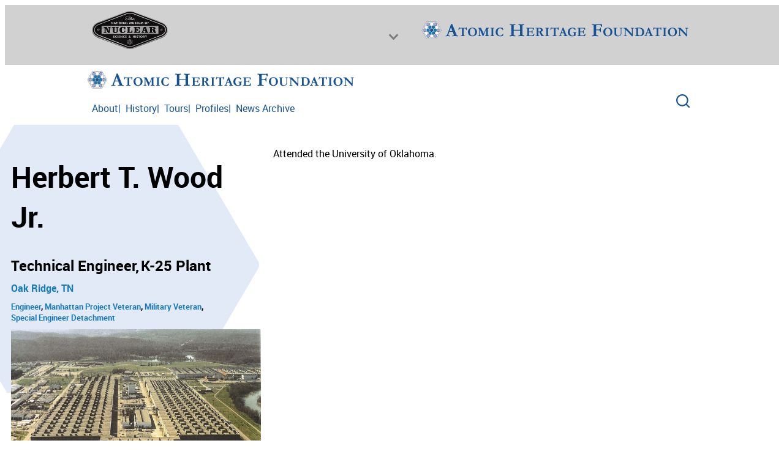

--- FILE ---
content_type: text/html; charset=UTF-8
request_url: https://ahf.nuclearmuseum.org/ahf/profile/herbert-t-wood-jr/
body_size: 15389
content:
<!DOCTYPE html>
<html lang="en-US">
<head>
	<meta charset="UTF-8" />
	
		<!-- Google tag (gtag.js) -->
		<script async src='https://www.googletagmanager.com/gtag/js?id=UA-49577154-1'></script>
		<script>
			window.dataLayer = window.dataLayer || [];
			function gtag(){dataLayer.push(arguments);}
			gtag('js', new Date());

			gtag('config', 'UA-49577154-1');
		</script>
		<meta name="viewport" content="width=device-width, initial-scale=1" />
<title>Herbert T. Wood Jr. - Nuclear Museum</title>
<meta name="dc.title" content="Herbert T. Wood Jr. - Nuclear Museum">
<meta name="dc.description" content="Attended the University of Oklahoma.">
<meta name="dc.relation" content="https://ahf.nuclearmuseum.org/ahf/profile/herbert-t-wood-jr/">
<meta name="dc.source" content="https://ahf.nuclearmuseum.org/">
<meta name="dc.language" content="en_US">
<meta name="description" content="Attended the University of Oklahoma.">
<meta name="robots" content="index, follow, max-snippet:-1, max-image-preview:large, max-video-preview:-1">
<link rel="canonical" href="https://ahf.nuclearmuseum.org/ahf/profile/herbert-t-wood-jr/">
<meta property="og:url" content="https://ahf.nuclearmuseum.org/ahf/profile/herbert-t-wood-jr/">
<meta property="og:site_name" content="Nuclear Museum">
<meta property="og:locale" content="en_US">
<meta property="og:type" content="article">
<meta property="og:title" content="Herbert T. Wood Jr. - Nuclear Museum">
<meta property="og:description" content="Attended the University of Oklahoma.">
<meta property="og:image" content="https://ahf.nuclearmuseum.org/wp-content/uploads/2017/05/Oak%20Ridge,%20K-25_2.jpg">
<meta property="og:image:secure_url" content="https://ahf.nuclearmuseum.org/wp-content/uploads/2017/05/Oak%20Ridge,%20K-25_2.jpg">
<meta property="og:image:width" content="701">
<meta property="og:image:height" content="450">
<meta property="og:image:alt" content="Oak Ridge, K-25">
<meta name="twitter:card" content="summary">
<meta name="twitter:title" content="Herbert T. Wood Jr. - Nuclear Museum">
<meta name="twitter:description" content="Attended the University of Oklahoma.">
<meta name="twitter:image" content="https://ahf.nuclearmuseum.org/wp-content/uploads/2017/05/Oak%20Ridge,%20K-25_2.jpg">
<link rel="alternate" type="application/rss+xml" title="Nuclear Museum &raquo; Feed" href="https://ahf.nuclearmuseum.org/feed/" />
<link rel="alternate" title="oEmbed (JSON)" type="application/json+oembed" href="https://ahf.nuclearmuseum.org/wp-json/oembed/1.0/embed?url=https%3A%2F%2Fahf.nuclearmuseum.org%2Fahf%2Fprofile%2Fherbert-t-wood-jr%2F" />
<link rel="alternate" title="oEmbed (XML)" type="text/xml+oembed" href="https://ahf.nuclearmuseum.org/wp-json/oembed/1.0/embed?url=https%3A%2F%2Fahf.nuclearmuseum.org%2Fahf%2Fprofile%2Fherbert-t-wood-jr%2F&#038;format=xml" />
<style id='wp-img-auto-sizes-contain-inline-css'>
img:is([sizes=auto i],[sizes^="auto," i]){contain-intrinsic-size:3000px 1500px}
/*# sourceURL=wp-img-auto-sizes-contain-inline-css */
</style>
<style id='wp-block-image-inline-css'>
.wp-block-image>a,.wp-block-image>figure>a{display:inline-block}.wp-block-image img{box-sizing:border-box;height:auto;max-width:100%;vertical-align:bottom}@media not (prefers-reduced-motion){.wp-block-image img.hide{visibility:hidden}.wp-block-image img.show{animation:show-content-image .4s}}.wp-block-image[style*=border-radius] img,.wp-block-image[style*=border-radius]>a{border-radius:inherit}.wp-block-image.has-custom-border img{box-sizing:border-box}.wp-block-image.aligncenter{text-align:center}.wp-block-image.alignfull>a,.wp-block-image.alignwide>a{width:100%}.wp-block-image.alignfull img,.wp-block-image.alignwide img{height:auto;width:100%}.wp-block-image .aligncenter,.wp-block-image .alignleft,.wp-block-image .alignright,.wp-block-image.aligncenter,.wp-block-image.alignleft,.wp-block-image.alignright{display:table}.wp-block-image .aligncenter>figcaption,.wp-block-image .alignleft>figcaption,.wp-block-image .alignright>figcaption,.wp-block-image.aligncenter>figcaption,.wp-block-image.alignleft>figcaption,.wp-block-image.alignright>figcaption{caption-side:bottom;display:table-caption}.wp-block-image .alignleft{float:left;margin:.5em 1em .5em 0}.wp-block-image .alignright{float:right;margin:.5em 0 .5em 1em}.wp-block-image .aligncenter{margin-left:auto;margin-right:auto}.wp-block-image :where(figcaption){margin-bottom:1em;margin-top:.5em}.wp-block-image.is-style-circle-mask img{border-radius:9999px}@supports ((-webkit-mask-image:none) or (mask-image:none)) or (-webkit-mask-image:none){.wp-block-image.is-style-circle-mask img{border-radius:0;-webkit-mask-image:url('data:image/svg+xml;utf8,<svg viewBox="0 0 100 100" xmlns="http://www.w3.org/2000/svg"><circle cx="50" cy="50" r="50"/></svg>');mask-image:url('data:image/svg+xml;utf8,<svg viewBox="0 0 100 100" xmlns="http://www.w3.org/2000/svg"><circle cx="50" cy="50" r="50"/></svg>');mask-mode:alpha;-webkit-mask-position:center;mask-position:center;-webkit-mask-repeat:no-repeat;mask-repeat:no-repeat;-webkit-mask-size:contain;mask-size:contain}}:root :where(.wp-block-image.is-style-rounded img,.wp-block-image .is-style-rounded img){border-radius:9999px}.wp-block-image figure{margin:0}.wp-lightbox-container{display:flex;flex-direction:column;position:relative}.wp-lightbox-container img{cursor:zoom-in}.wp-lightbox-container img:hover+button{opacity:1}.wp-lightbox-container button{align-items:center;backdrop-filter:blur(16px) saturate(180%);background-color:#5a5a5a40;border:none;border-radius:4px;cursor:zoom-in;display:flex;height:20px;justify-content:center;opacity:0;padding:0;position:absolute;right:16px;text-align:center;top:16px;width:20px;z-index:100}@media not (prefers-reduced-motion){.wp-lightbox-container button{transition:opacity .2s ease}}.wp-lightbox-container button:focus-visible{outline:3px auto #5a5a5a40;outline:3px auto -webkit-focus-ring-color;outline-offset:3px}.wp-lightbox-container button:hover{cursor:pointer;opacity:1}.wp-lightbox-container button:focus{opacity:1}.wp-lightbox-container button:focus,.wp-lightbox-container button:hover,.wp-lightbox-container button:not(:hover):not(:active):not(.has-background){background-color:#5a5a5a40;border:none}.wp-lightbox-overlay{box-sizing:border-box;cursor:zoom-out;height:100vh;left:0;overflow:hidden;position:fixed;top:0;visibility:hidden;width:100%;z-index:100000}.wp-lightbox-overlay .close-button{align-items:center;cursor:pointer;display:flex;justify-content:center;min-height:40px;min-width:40px;padding:0;position:absolute;right:calc(env(safe-area-inset-right) + 16px);top:calc(env(safe-area-inset-top) + 16px);z-index:5000000}.wp-lightbox-overlay .close-button:focus,.wp-lightbox-overlay .close-button:hover,.wp-lightbox-overlay .close-button:not(:hover):not(:active):not(.has-background){background:none;border:none}.wp-lightbox-overlay .lightbox-image-container{height:var(--wp--lightbox-container-height);left:50%;overflow:hidden;position:absolute;top:50%;transform:translate(-50%,-50%);transform-origin:top left;width:var(--wp--lightbox-container-width);z-index:9999999999}.wp-lightbox-overlay .wp-block-image{align-items:center;box-sizing:border-box;display:flex;height:100%;justify-content:center;margin:0;position:relative;transform-origin:0 0;width:100%;z-index:3000000}.wp-lightbox-overlay .wp-block-image img{height:var(--wp--lightbox-image-height);min-height:var(--wp--lightbox-image-height);min-width:var(--wp--lightbox-image-width);width:var(--wp--lightbox-image-width)}.wp-lightbox-overlay .wp-block-image figcaption{display:none}.wp-lightbox-overlay button{background:none;border:none}.wp-lightbox-overlay .scrim{background-color:#fff;height:100%;opacity:.9;position:absolute;width:100%;z-index:2000000}.wp-lightbox-overlay.active{visibility:visible}@media not (prefers-reduced-motion){.wp-lightbox-overlay.active{animation:turn-on-visibility .25s both}.wp-lightbox-overlay.active img{animation:turn-on-visibility .35s both}.wp-lightbox-overlay.show-closing-animation:not(.active){animation:turn-off-visibility .35s both}.wp-lightbox-overlay.show-closing-animation:not(.active) img{animation:turn-off-visibility .25s both}.wp-lightbox-overlay.zoom.active{animation:none;opacity:1;visibility:visible}.wp-lightbox-overlay.zoom.active .lightbox-image-container{animation:lightbox-zoom-in .4s}.wp-lightbox-overlay.zoom.active .lightbox-image-container img{animation:none}.wp-lightbox-overlay.zoom.active .scrim{animation:turn-on-visibility .4s forwards}.wp-lightbox-overlay.zoom.show-closing-animation:not(.active){animation:none}.wp-lightbox-overlay.zoom.show-closing-animation:not(.active) .lightbox-image-container{animation:lightbox-zoom-out .4s}.wp-lightbox-overlay.zoom.show-closing-animation:not(.active) .lightbox-image-container img{animation:none}.wp-lightbox-overlay.zoom.show-closing-animation:not(.active) .scrim{animation:turn-off-visibility .4s forwards}}@keyframes show-content-image{0%{visibility:hidden}99%{visibility:hidden}to{visibility:visible}}@keyframes turn-on-visibility{0%{opacity:0}to{opacity:1}}@keyframes turn-off-visibility{0%{opacity:1;visibility:visible}99%{opacity:0;visibility:visible}to{opacity:0;visibility:hidden}}@keyframes lightbox-zoom-in{0%{transform:translate(calc((-100vw + var(--wp--lightbox-scrollbar-width))/2 + var(--wp--lightbox-initial-left-position)),calc(-50vh + var(--wp--lightbox-initial-top-position))) scale(var(--wp--lightbox-scale))}to{transform:translate(-50%,-50%) scale(1)}}@keyframes lightbox-zoom-out{0%{transform:translate(-50%,-50%) scale(1);visibility:visible}99%{visibility:visible}to{transform:translate(calc((-100vw + var(--wp--lightbox-scrollbar-width))/2 + var(--wp--lightbox-initial-left-position)),calc(-50vh + var(--wp--lightbox-initial-top-position))) scale(var(--wp--lightbox-scale));visibility:hidden}}
/*# sourceURL=https://ahf.nuclearmuseum.org/wp-includes/blocks/image/style.min.css */
</style>
<style id='wp-block-image-theme-inline-css'>
:root :where(.wp-block-image figcaption){color:#555;font-size:13px;text-align:center}.is-dark-theme :root :where(.wp-block-image figcaption){color:#ffffffa6}.wp-block-image{margin:0 0 1em}
/*# sourceURL=https://ahf.nuclearmuseum.org/wp-includes/blocks/image/theme.min.css */
</style>
<style id='wp-block-group-inline-css'>
.wp-block-group{box-sizing:border-box}:where(.wp-block-group.wp-block-group-is-layout-constrained){position:relative}
/*# sourceURL=https://ahf.nuclearmuseum.org/wp-includes/blocks/group/style.min.css */
</style>
<style id='wp-block-group-theme-inline-css'>
:where(.wp-block-group.has-background){padding:1.25em 2.375em}
/*# sourceURL=https://ahf.nuclearmuseum.org/wp-includes/blocks/group/theme.min.css */
</style>
<style id='wp-block-paragraph-inline-css'>
.is-small-text{font-size:.875em}.is-regular-text{font-size:1em}.is-large-text{font-size:2.25em}.is-larger-text{font-size:3em}.has-drop-cap:not(:focus):first-letter{float:left;font-size:8.4em;font-style:normal;font-weight:100;line-height:.68;margin:.05em .1em 0 0;text-transform:uppercase}body.rtl .has-drop-cap:not(:focus):first-letter{float:none;margin-left:.1em}p.has-drop-cap.has-background{overflow:hidden}:root :where(p.has-background){padding:1.25em 2.375em}:where(p.has-text-color:not(.has-link-color)) a{color:inherit}p.has-text-align-left[style*="writing-mode:vertical-lr"],p.has-text-align-right[style*="writing-mode:vertical-rl"]{rotate:180deg}
/*# sourceURL=https://ahf.nuclearmuseum.org/wp-includes/blocks/paragraph/style.min.css */
</style>
<style id='wp-block-spacer-inline-css'>
.wp-block-spacer{clear:both}
/*# sourceURL=https://ahf.nuclearmuseum.org/wp-includes/blocks/spacer/style.min.css */
</style>
<style id='wp-block-navigation-link-inline-css'>
.wp-block-navigation .wp-block-navigation-item__label{overflow-wrap:break-word}.wp-block-navigation .wp-block-navigation-item__description{display:none}.link-ui-tools{outline:1px solid #f0f0f0;padding:8px}.link-ui-block-inserter{padding-top:8px}.link-ui-block-inserter__back{margin-left:8px;text-transform:uppercase}
/*# sourceURL=https://ahf.nuclearmuseum.org/wp-includes/blocks/navigation-link/style.min.css */
</style>
<style id='wp-block-navigation-inline-css'>
.wp-block-navigation{position:relative}.wp-block-navigation ul{margin-bottom:0;margin-left:0;margin-top:0;padding-left:0}.wp-block-navigation ul,.wp-block-navigation ul li{list-style:none;padding:0}.wp-block-navigation .wp-block-navigation-item{align-items:center;background-color:inherit;display:flex;position:relative}.wp-block-navigation .wp-block-navigation-item .wp-block-navigation__submenu-container:empty{display:none}.wp-block-navigation .wp-block-navigation-item__content{display:block;z-index:1}.wp-block-navigation .wp-block-navigation-item__content.wp-block-navigation-item__content{color:inherit}.wp-block-navigation.has-text-decoration-underline .wp-block-navigation-item__content,.wp-block-navigation.has-text-decoration-underline .wp-block-navigation-item__content:active,.wp-block-navigation.has-text-decoration-underline .wp-block-navigation-item__content:focus{text-decoration:underline}.wp-block-navigation.has-text-decoration-line-through .wp-block-navigation-item__content,.wp-block-navigation.has-text-decoration-line-through .wp-block-navigation-item__content:active,.wp-block-navigation.has-text-decoration-line-through .wp-block-navigation-item__content:focus{text-decoration:line-through}.wp-block-navigation :where(a),.wp-block-navigation :where(a:active),.wp-block-navigation :where(a:focus){text-decoration:none}.wp-block-navigation .wp-block-navigation__submenu-icon{align-self:center;background-color:inherit;border:none;color:currentColor;display:inline-block;font-size:inherit;height:.6em;line-height:0;margin-left:.25em;padding:0;width:.6em}.wp-block-navigation .wp-block-navigation__submenu-icon svg{display:inline-block;stroke:currentColor;height:inherit;margin-top:.075em;width:inherit}.wp-block-navigation{--navigation-layout-justification-setting:flex-start;--navigation-layout-direction:row;--navigation-layout-wrap:wrap;--navigation-layout-justify:flex-start;--navigation-layout-align:center}.wp-block-navigation.is-vertical{--navigation-layout-direction:column;--navigation-layout-justify:initial;--navigation-layout-align:flex-start}.wp-block-navigation.no-wrap{--navigation-layout-wrap:nowrap}.wp-block-navigation.items-justified-center{--navigation-layout-justification-setting:center;--navigation-layout-justify:center}.wp-block-navigation.items-justified-center.is-vertical{--navigation-layout-align:center}.wp-block-navigation.items-justified-right{--navigation-layout-justification-setting:flex-end;--navigation-layout-justify:flex-end}.wp-block-navigation.items-justified-right.is-vertical{--navigation-layout-align:flex-end}.wp-block-navigation.items-justified-space-between{--navigation-layout-justification-setting:space-between;--navigation-layout-justify:space-between}.wp-block-navigation .has-child .wp-block-navigation__submenu-container{align-items:normal;background-color:inherit;color:inherit;display:flex;flex-direction:column;opacity:0;position:absolute;z-index:2}@media not (prefers-reduced-motion){.wp-block-navigation .has-child .wp-block-navigation__submenu-container{transition:opacity .1s linear}}.wp-block-navigation .has-child .wp-block-navigation__submenu-container{height:0;overflow:hidden;visibility:hidden;width:0}.wp-block-navigation .has-child .wp-block-navigation__submenu-container>.wp-block-navigation-item>.wp-block-navigation-item__content{display:flex;flex-grow:1;padding:.5em 1em}.wp-block-navigation .has-child .wp-block-navigation__submenu-container>.wp-block-navigation-item>.wp-block-navigation-item__content .wp-block-navigation__submenu-icon{margin-left:auto;margin-right:0}.wp-block-navigation .has-child .wp-block-navigation__submenu-container .wp-block-navigation-item__content{margin:0}.wp-block-navigation .has-child .wp-block-navigation__submenu-container{left:-1px;top:100%}@media (min-width:782px){.wp-block-navigation .has-child .wp-block-navigation__submenu-container .wp-block-navigation__submenu-container{left:100%;top:-1px}.wp-block-navigation .has-child .wp-block-navigation__submenu-container .wp-block-navigation__submenu-container:before{background:#0000;content:"";display:block;height:100%;position:absolute;right:100%;width:.5em}.wp-block-navigation .has-child .wp-block-navigation__submenu-container .wp-block-navigation__submenu-icon{margin-right:.25em}.wp-block-navigation .has-child .wp-block-navigation__submenu-container .wp-block-navigation__submenu-icon svg{transform:rotate(-90deg)}}.wp-block-navigation .has-child .wp-block-navigation-submenu__toggle[aria-expanded=true]~.wp-block-navigation__submenu-container,.wp-block-navigation .has-child:not(.open-on-click):hover>.wp-block-navigation__submenu-container,.wp-block-navigation .has-child:not(.open-on-click):not(.open-on-hover-click):focus-within>.wp-block-navigation__submenu-container{height:auto;min-width:200px;opacity:1;overflow:visible;visibility:visible;width:auto}.wp-block-navigation.has-background .has-child .wp-block-navigation__submenu-container{left:0;top:100%}@media (min-width:782px){.wp-block-navigation.has-background .has-child .wp-block-navigation__submenu-container .wp-block-navigation__submenu-container{left:100%;top:0}}.wp-block-navigation-submenu{display:flex;position:relative}.wp-block-navigation-submenu .wp-block-navigation__submenu-icon svg{stroke:currentColor}button.wp-block-navigation-item__content{background-color:initial;border:none;color:currentColor;font-family:inherit;font-size:inherit;font-style:inherit;font-weight:inherit;letter-spacing:inherit;line-height:inherit;text-align:left;text-transform:inherit}.wp-block-navigation-submenu__toggle{cursor:pointer}.wp-block-navigation-submenu__toggle[aria-expanded=true]+.wp-block-navigation__submenu-icon>svg,.wp-block-navigation-submenu__toggle[aria-expanded=true]>svg{transform:rotate(180deg)}.wp-block-navigation-item.open-on-click .wp-block-navigation-submenu__toggle{padding-left:0;padding-right:.85em}.wp-block-navigation-item.open-on-click .wp-block-navigation-submenu__toggle+.wp-block-navigation__submenu-icon{margin-left:-.6em;pointer-events:none}.wp-block-navigation-item.open-on-click button.wp-block-navigation-item__content:not(.wp-block-navigation-submenu__toggle){padding:0}.wp-block-navigation .wp-block-page-list,.wp-block-navigation__container,.wp-block-navigation__responsive-close,.wp-block-navigation__responsive-container,.wp-block-navigation__responsive-container-content,.wp-block-navigation__responsive-dialog{gap:inherit}:where(.wp-block-navigation.has-background .wp-block-navigation-item a:not(.wp-element-button)),:where(.wp-block-navigation.has-background .wp-block-navigation-submenu a:not(.wp-element-button)){padding:.5em 1em}:where(.wp-block-navigation .wp-block-navigation__submenu-container .wp-block-navigation-item a:not(.wp-element-button)),:where(.wp-block-navigation .wp-block-navigation__submenu-container .wp-block-navigation-submenu a:not(.wp-element-button)),:where(.wp-block-navigation .wp-block-navigation__submenu-container .wp-block-navigation-submenu button.wp-block-navigation-item__content),:where(.wp-block-navigation .wp-block-navigation__submenu-container .wp-block-pages-list__item button.wp-block-navigation-item__content){padding:.5em 1em}.wp-block-navigation.items-justified-right .wp-block-navigation__container .has-child .wp-block-navigation__submenu-container,.wp-block-navigation.items-justified-right .wp-block-page-list>.has-child .wp-block-navigation__submenu-container,.wp-block-navigation.items-justified-space-between .wp-block-page-list>.has-child:last-child .wp-block-navigation__submenu-container,.wp-block-navigation.items-justified-space-between>.wp-block-navigation__container>.has-child:last-child .wp-block-navigation__submenu-container{left:auto;right:0}.wp-block-navigation.items-justified-right .wp-block-navigation__container .has-child .wp-block-navigation__submenu-container .wp-block-navigation__submenu-container,.wp-block-navigation.items-justified-right .wp-block-page-list>.has-child .wp-block-navigation__submenu-container .wp-block-navigation__submenu-container,.wp-block-navigation.items-justified-space-between .wp-block-page-list>.has-child:last-child .wp-block-navigation__submenu-container .wp-block-navigation__submenu-container,.wp-block-navigation.items-justified-space-between>.wp-block-navigation__container>.has-child:last-child .wp-block-navigation__submenu-container .wp-block-navigation__submenu-container{left:-1px;right:-1px}@media (min-width:782px){.wp-block-navigation.items-justified-right .wp-block-navigation__container .has-child .wp-block-navigation__submenu-container .wp-block-navigation__submenu-container,.wp-block-navigation.items-justified-right .wp-block-page-list>.has-child .wp-block-navigation__submenu-container .wp-block-navigation__submenu-container,.wp-block-navigation.items-justified-space-between .wp-block-page-list>.has-child:last-child .wp-block-navigation__submenu-container .wp-block-navigation__submenu-container,.wp-block-navigation.items-justified-space-between>.wp-block-navigation__container>.has-child:last-child .wp-block-navigation__submenu-container .wp-block-navigation__submenu-container{left:auto;right:100%}}.wp-block-navigation:not(.has-background) .wp-block-navigation__submenu-container{background-color:#fff;border:1px solid #00000026}.wp-block-navigation.has-background .wp-block-navigation__submenu-container{background-color:inherit}.wp-block-navigation:not(.has-text-color) .wp-block-navigation__submenu-container{color:#000}.wp-block-navigation__container{align-items:var(--navigation-layout-align,initial);display:flex;flex-direction:var(--navigation-layout-direction,initial);flex-wrap:var(--navigation-layout-wrap,wrap);justify-content:var(--navigation-layout-justify,initial);list-style:none;margin:0;padding-left:0}.wp-block-navigation__container .is-responsive{display:none}.wp-block-navigation__container:only-child,.wp-block-page-list:only-child{flex-grow:1}@keyframes overlay-menu__fade-in-animation{0%{opacity:0;transform:translateY(.5em)}to{opacity:1;transform:translateY(0)}}.wp-block-navigation__responsive-container{bottom:0;display:none;left:0;position:fixed;right:0;top:0}.wp-block-navigation__responsive-container :where(.wp-block-navigation-item a){color:inherit}.wp-block-navigation__responsive-container .wp-block-navigation__responsive-container-content{align-items:var(--navigation-layout-align,initial);display:flex;flex-direction:var(--navigation-layout-direction,initial);flex-wrap:var(--navigation-layout-wrap,wrap);justify-content:var(--navigation-layout-justify,initial)}.wp-block-navigation__responsive-container:not(.is-menu-open.is-menu-open){background-color:inherit!important;color:inherit!important}.wp-block-navigation__responsive-container.is-menu-open{background-color:inherit;display:flex;flex-direction:column}@media not (prefers-reduced-motion){.wp-block-navigation__responsive-container.is-menu-open{animation:overlay-menu__fade-in-animation .1s ease-out;animation-fill-mode:forwards}}.wp-block-navigation__responsive-container.is-menu-open{overflow:auto;padding:clamp(1rem,var(--wp--style--root--padding-top),20rem) clamp(1rem,var(--wp--style--root--padding-right),20rem) clamp(1rem,var(--wp--style--root--padding-bottom),20rem) clamp(1rem,var(--wp--style--root--padding-left),20rem);z-index:100000}.wp-block-navigation__responsive-container.is-menu-open .wp-block-navigation__responsive-container-content{align-items:var(--navigation-layout-justification-setting,inherit);display:flex;flex-direction:column;flex-wrap:nowrap;overflow:visible;padding-top:calc(2rem + 24px)}.wp-block-navigation__responsive-container.is-menu-open .wp-block-navigation__responsive-container-content,.wp-block-navigation__responsive-container.is-menu-open .wp-block-navigation__responsive-container-content .wp-block-navigation__container,.wp-block-navigation__responsive-container.is-menu-open .wp-block-navigation__responsive-container-content .wp-block-page-list{justify-content:flex-start}.wp-block-navigation__responsive-container.is-menu-open .wp-block-navigation__responsive-container-content .wp-block-navigation__submenu-icon{display:none}.wp-block-navigation__responsive-container.is-menu-open .wp-block-navigation__responsive-container-content .has-child .wp-block-navigation__submenu-container{border:none;height:auto;min-width:200px;opacity:1;overflow:initial;padding-left:2rem;padding-right:2rem;position:static;visibility:visible;width:auto}.wp-block-navigation__responsive-container.is-menu-open .wp-block-navigation__responsive-container-content .wp-block-navigation__container,.wp-block-navigation__responsive-container.is-menu-open .wp-block-navigation__responsive-container-content .wp-block-navigation__submenu-container{gap:inherit}.wp-block-navigation__responsive-container.is-menu-open .wp-block-navigation__responsive-container-content .wp-block-navigation__submenu-container{padding-top:var(--wp--style--block-gap,2em)}.wp-block-navigation__responsive-container.is-menu-open .wp-block-navigation__responsive-container-content .wp-block-navigation-item__content{padding:0}.wp-block-navigation__responsive-container.is-menu-open .wp-block-navigation__responsive-container-content .wp-block-navigation-item,.wp-block-navigation__responsive-container.is-menu-open .wp-block-navigation__responsive-container-content .wp-block-navigation__container,.wp-block-navigation__responsive-container.is-menu-open .wp-block-navigation__responsive-container-content .wp-block-page-list{align-items:var(--navigation-layout-justification-setting,initial);display:flex;flex-direction:column}.wp-block-navigation__responsive-container.is-menu-open .wp-block-navigation-item,.wp-block-navigation__responsive-container.is-menu-open .wp-block-navigation-item .wp-block-navigation__submenu-container,.wp-block-navigation__responsive-container.is-menu-open .wp-block-navigation__container,.wp-block-navigation__responsive-container.is-menu-open .wp-block-page-list{background:#0000!important;color:inherit!important}.wp-block-navigation__responsive-container.is-menu-open .wp-block-navigation__submenu-container.wp-block-navigation__submenu-container.wp-block-navigation__submenu-container.wp-block-navigation__submenu-container{left:auto;right:auto}@media (min-width:600px){.wp-block-navigation__responsive-container:not(.hidden-by-default):not(.is-menu-open){background-color:inherit;display:block;position:relative;width:100%;z-index:auto}.wp-block-navigation__responsive-container:not(.hidden-by-default):not(.is-menu-open) .wp-block-navigation__responsive-container-close{display:none}.wp-block-navigation__responsive-container.is-menu-open .wp-block-navigation__submenu-container.wp-block-navigation__submenu-container.wp-block-navigation__submenu-container.wp-block-navigation__submenu-container{left:0}}.wp-block-navigation:not(.has-background) .wp-block-navigation__responsive-container.is-menu-open{background-color:#fff}.wp-block-navigation:not(.has-text-color) .wp-block-navigation__responsive-container.is-menu-open{color:#000}.wp-block-navigation__toggle_button_label{font-size:1rem;font-weight:700}.wp-block-navigation__responsive-container-close,.wp-block-navigation__responsive-container-open{background:#0000;border:none;color:currentColor;cursor:pointer;margin:0;padding:0;text-transform:inherit;vertical-align:middle}.wp-block-navigation__responsive-container-close svg,.wp-block-navigation__responsive-container-open svg{fill:currentColor;display:block;height:24px;pointer-events:none;width:24px}.wp-block-navigation__responsive-container-open{display:flex}.wp-block-navigation__responsive-container-open.wp-block-navigation__responsive-container-open.wp-block-navigation__responsive-container-open{font-family:inherit;font-size:inherit;font-weight:inherit}@media (min-width:600px){.wp-block-navigation__responsive-container-open:not(.always-shown){display:none}}.wp-block-navigation__responsive-container-close{position:absolute;right:0;top:0;z-index:2}.wp-block-navigation__responsive-container-close.wp-block-navigation__responsive-container-close.wp-block-navigation__responsive-container-close{font-family:inherit;font-size:inherit;font-weight:inherit}.wp-block-navigation__responsive-close{width:100%}.has-modal-open .wp-block-navigation__responsive-close{margin-left:auto;margin-right:auto;max-width:var(--wp--style--global--wide-size,100%)}.wp-block-navigation__responsive-close:focus{outline:none}.is-menu-open .wp-block-navigation__responsive-close,.is-menu-open .wp-block-navigation__responsive-container-content,.is-menu-open .wp-block-navigation__responsive-dialog{box-sizing:border-box}.wp-block-navigation__responsive-dialog{position:relative}.has-modal-open .admin-bar .is-menu-open .wp-block-navigation__responsive-dialog{margin-top:46px}@media (min-width:782px){.has-modal-open .admin-bar .is-menu-open .wp-block-navigation__responsive-dialog{margin-top:32px}}html.has-modal-open{overflow:hidden}
/*# sourceURL=https://ahf.nuclearmuseum.org/wp-includes/blocks/navigation/style.min.css */
</style>
<style id='wp-block-template-part-theme-inline-css'>
:root :where(.wp-block-template-part.has-background){margin-bottom:0;margin-top:0;padding:1.25em 2.375em}
/*# sourceURL=https://ahf.nuclearmuseum.org/wp-includes/blocks/template-part/theme.min.css */
</style>
<style id='wp-block-post-content-inline-css'>
.wp-block-post-content{display:flow-root}
/*# sourceURL=https://ahf.nuclearmuseum.org/wp-includes/blocks/post-content/style.min.css */
</style>
<style id='wp-block-columns-inline-css'>
.wp-block-columns{box-sizing:border-box;display:flex;flex-wrap:wrap!important}@media (min-width:782px){.wp-block-columns{flex-wrap:nowrap!important}}.wp-block-columns{align-items:normal!important}.wp-block-columns.are-vertically-aligned-top{align-items:flex-start}.wp-block-columns.are-vertically-aligned-center{align-items:center}.wp-block-columns.are-vertically-aligned-bottom{align-items:flex-end}@media (max-width:781px){.wp-block-columns:not(.is-not-stacked-on-mobile)>.wp-block-column{flex-basis:100%!important}}@media (min-width:782px){.wp-block-columns:not(.is-not-stacked-on-mobile)>.wp-block-column{flex-basis:0;flex-grow:1}.wp-block-columns:not(.is-not-stacked-on-mobile)>.wp-block-column[style*=flex-basis]{flex-grow:0}}.wp-block-columns.is-not-stacked-on-mobile{flex-wrap:nowrap!important}.wp-block-columns.is-not-stacked-on-mobile>.wp-block-column{flex-basis:0;flex-grow:1}.wp-block-columns.is-not-stacked-on-mobile>.wp-block-column[style*=flex-basis]{flex-grow:0}:where(.wp-block-columns){margin-bottom:1.75em}:where(.wp-block-columns.has-background){padding:1.25em 2.375em}.wp-block-column{flex-grow:1;min-width:0;overflow-wrap:break-word;word-break:break-word}.wp-block-column.is-vertically-aligned-top{align-self:flex-start}.wp-block-column.is-vertically-aligned-center{align-self:center}.wp-block-column.is-vertically-aligned-bottom{align-self:flex-end}.wp-block-column.is-vertically-aligned-stretch{align-self:stretch}.wp-block-column.is-vertically-aligned-bottom,.wp-block-column.is-vertically-aligned-center,.wp-block-column.is-vertically-aligned-top{width:100%}
/*# sourceURL=https://ahf.nuclearmuseum.org/wp-includes/blocks/columns/style.min.css */
</style>
<link rel='stylesheet' id='wp-block-cover-css' href='https://ahf.nuclearmuseum.org/wp-includes/blocks/cover/style.min.css?ver=6.9' media='all' />
<style id='wp-emoji-styles-inline-css'>

	img.wp-smiley, img.emoji {
		display: inline !important;
		border: none !important;
		box-shadow: none !important;
		height: 1em !important;
		width: 1em !important;
		margin: 0 0.07em !important;
		vertical-align: -0.1em !important;
		background: none !important;
		padding: 0 !important;
	}
/*# sourceURL=wp-emoji-styles-inline-css */
</style>
<style id='wp-block-library-inline-css'>
:root{--wp-block-synced-color:#7a00df;--wp-block-synced-color--rgb:122,0,223;--wp-bound-block-color:var(--wp-block-synced-color);--wp-editor-canvas-background:#ddd;--wp-admin-theme-color:#007cba;--wp-admin-theme-color--rgb:0,124,186;--wp-admin-theme-color-darker-10:#006ba1;--wp-admin-theme-color-darker-10--rgb:0,107,160.5;--wp-admin-theme-color-darker-20:#005a87;--wp-admin-theme-color-darker-20--rgb:0,90,135;--wp-admin-border-width-focus:2px}@media (min-resolution:192dpi){:root{--wp-admin-border-width-focus:1.5px}}.wp-element-button{cursor:pointer}:root .has-very-light-gray-background-color{background-color:#eee}:root .has-very-dark-gray-background-color{background-color:#313131}:root .has-very-light-gray-color{color:#eee}:root .has-very-dark-gray-color{color:#313131}:root .has-vivid-green-cyan-to-vivid-cyan-blue-gradient-background{background:linear-gradient(135deg,#00d084,#0693e3)}:root .has-purple-crush-gradient-background{background:linear-gradient(135deg,#34e2e4,#4721fb 50%,#ab1dfe)}:root .has-hazy-dawn-gradient-background{background:linear-gradient(135deg,#faaca8,#dad0ec)}:root .has-subdued-olive-gradient-background{background:linear-gradient(135deg,#fafae1,#67a671)}:root .has-atomic-cream-gradient-background{background:linear-gradient(135deg,#fdd79a,#004a59)}:root .has-nightshade-gradient-background{background:linear-gradient(135deg,#330968,#31cdcf)}:root .has-midnight-gradient-background{background:linear-gradient(135deg,#020381,#2874fc)}:root{--wp--preset--font-size--normal:16px;--wp--preset--font-size--huge:42px}.has-regular-font-size{font-size:1em}.has-larger-font-size{font-size:2.625em}.has-normal-font-size{font-size:var(--wp--preset--font-size--normal)}.has-huge-font-size{font-size:var(--wp--preset--font-size--huge)}.has-text-align-center{text-align:center}.has-text-align-left{text-align:left}.has-text-align-right{text-align:right}.has-fit-text{white-space:nowrap!important}#end-resizable-editor-section{display:none}.aligncenter{clear:both}.items-justified-left{justify-content:flex-start}.items-justified-center{justify-content:center}.items-justified-right{justify-content:flex-end}.items-justified-space-between{justify-content:space-between}.screen-reader-text{border:0;clip-path:inset(50%);height:1px;margin:-1px;overflow:hidden;padding:0;position:absolute;width:1px;word-wrap:normal!important}.screen-reader-text:focus{background-color:#ddd;clip-path:none;color:#444;display:block;font-size:1em;height:auto;left:5px;line-height:normal;padding:15px 23px 14px;text-decoration:none;top:5px;width:auto;z-index:100000}html :where(.has-border-color){border-style:solid}html :where([style*=border-top-color]){border-top-style:solid}html :where([style*=border-right-color]){border-right-style:solid}html :where([style*=border-bottom-color]){border-bottom-style:solid}html :where([style*=border-left-color]){border-left-style:solid}html :where([style*=border-width]){border-style:solid}html :where([style*=border-top-width]){border-top-style:solid}html :where([style*=border-right-width]){border-right-style:solid}html :where([style*=border-bottom-width]){border-bottom-style:solid}html :where([style*=border-left-width]){border-left-style:solid}html :where(img[class*=wp-image-]){height:auto;max-width:100%}:where(figure){margin:0 0 1em}html :where(.is-position-sticky){--wp-admin--admin-bar--position-offset:var(--wp-admin--admin-bar--height,0px)}@media screen and (max-width:600px){html :where(.is-position-sticky){--wp-admin--admin-bar--position-offset:0px}}
/*# sourceURL=/wp-includes/css/dist/block-library/common.min.css */
</style>
<style id='global-styles-inline-css'>
:root{--wp--preset--aspect-ratio--square: 1;--wp--preset--aspect-ratio--4-3: 4/3;--wp--preset--aspect-ratio--3-4: 3/4;--wp--preset--aspect-ratio--3-2: 3/2;--wp--preset--aspect-ratio--2-3: 2/3;--wp--preset--aspect-ratio--16-9: 16/9;--wp--preset--aspect-ratio--9-16: 9/16;--wp--preset--color--black: #000000;--wp--preset--color--cyan-bluish-gray: #abb8c3;--wp--preset--color--white: #ffffff;--wp--preset--color--pale-pink: #f78da7;--wp--preset--color--vivid-red: #cf2e2e;--wp--preset--color--luminous-vivid-orange: #ff6900;--wp--preset--color--luminous-vivid-amber: #fcb900;--wp--preset--color--light-green-cyan: #7bdcb5;--wp--preset--color--vivid-green-cyan: #00d084;--wp--preset--color--pale-cyan-blue: #8ed1fc;--wp--preset--color--vivid-cyan-blue: #0693e3;--wp--preset--color--vivid-purple: #9b51e0;--wp--preset--color--voices-blue: #658DA3;--wp--preset--color--ahf-blue: #167bbc;--wp--preset--color--ahf-dark-blue: #1a5595;--wp--preset--color--ahf-faded-purple: #9cacd6;--wp--preset--color--ahf-orange: #cf8800;--wp--preset--color--dark-orange: #f86f14;--wp--preset--color--gray: #d1d1d1;--wp--preset--color--ahf-light-blue: #e2e9f7;--wp--preset--color--voices-brown: #a44133;--wp--preset--color--voices-dark-brown: #433a23;--wp--preset--color--voices-yellow: #eee36b;--wp--preset--color--ranger-black: #212121;--wp--preset--color--ranger-yellow: #fadc66;--wp--preset--gradient--vivid-cyan-blue-to-vivid-purple: linear-gradient(135deg,rgb(6,147,227) 0%,rgb(155,81,224) 100%);--wp--preset--gradient--light-green-cyan-to-vivid-green-cyan: linear-gradient(135deg,rgb(122,220,180) 0%,rgb(0,208,130) 100%);--wp--preset--gradient--luminous-vivid-amber-to-luminous-vivid-orange: linear-gradient(135deg,rgb(252,185,0) 0%,rgb(255,105,0) 100%);--wp--preset--gradient--luminous-vivid-orange-to-vivid-red: linear-gradient(135deg,rgb(255,105,0) 0%,rgb(207,46,46) 100%);--wp--preset--gradient--very-light-gray-to-cyan-bluish-gray: linear-gradient(135deg,rgb(238,238,238) 0%,rgb(169,184,195) 100%);--wp--preset--gradient--cool-to-warm-spectrum: linear-gradient(135deg,rgb(74,234,220) 0%,rgb(151,120,209) 20%,rgb(207,42,186) 40%,rgb(238,44,130) 60%,rgb(251,105,98) 80%,rgb(254,248,76) 100%);--wp--preset--gradient--blush-light-purple: linear-gradient(135deg,rgb(255,206,236) 0%,rgb(152,150,240) 100%);--wp--preset--gradient--blush-bordeaux: linear-gradient(135deg,rgb(254,205,165) 0%,rgb(254,45,45) 50%,rgb(107,0,62) 100%);--wp--preset--gradient--luminous-dusk: linear-gradient(135deg,rgb(255,203,112) 0%,rgb(199,81,192) 50%,rgb(65,88,208) 100%);--wp--preset--gradient--pale-ocean: linear-gradient(135deg,rgb(255,245,203) 0%,rgb(182,227,212) 50%,rgb(51,167,181) 100%);--wp--preset--gradient--electric-grass: linear-gradient(135deg,rgb(202,248,128) 0%,rgb(113,206,126) 100%);--wp--preset--gradient--midnight: linear-gradient(135deg,rgb(2,3,129) 0%,rgb(40,116,252) 100%);--wp--preset--font-size--small: 13px;--wp--preset--font-size--medium: 20px;--wp--preset--font-size--large: 36px;--wp--preset--font-size--x-large: 42px;--wp--preset--spacing--20: 0.44rem;--wp--preset--spacing--30: 0.67rem;--wp--preset--spacing--40: 1rem;--wp--preset--spacing--50: 1.5rem;--wp--preset--spacing--60: 2.25rem;--wp--preset--spacing--70: 3.38rem;--wp--preset--spacing--80: 5.06rem;--wp--preset--shadow--natural: 6px 6px 9px rgba(0, 0, 0, 0.2);--wp--preset--shadow--deep: 12px 12px 50px rgba(0, 0, 0, 0.4);--wp--preset--shadow--sharp: 6px 6px 0px rgba(0, 0, 0, 0.2);--wp--preset--shadow--outlined: 6px 6px 0px -3px rgb(255, 255, 255), 6px 6px rgb(0, 0, 0);--wp--preset--shadow--crisp: 6px 6px 0px rgb(0, 0, 0);}:root { --wp--style--global--content-size: 1000px;--wp--style--global--wide-size: 1200px; }:where(body) { margin: 0; }.wp-site-blocks > .alignleft { float: left; margin-right: 2em; }.wp-site-blocks > .alignright { float: right; margin-left: 2em; }.wp-site-blocks > .aligncenter { justify-content: center; margin-left: auto; margin-right: auto; }:where(.is-layout-flex){gap: 0.5em;}:where(.is-layout-grid){gap: 0.5em;}.is-layout-flow > .alignleft{float: left;margin-inline-start: 0;margin-inline-end: 2em;}.is-layout-flow > .alignright{float: right;margin-inline-start: 2em;margin-inline-end: 0;}.is-layout-flow > .aligncenter{margin-left: auto !important;margin-right: auto !important;}.is-layout-constrained > .alignleft{float: left;margin-inline-start: 0;margin-inline-end: 2em;}.is-layout-constrained > .alignright{float: right;margin-inline-start: 2em;margin-inline-end: 0;}.is-layout-constrained > .aligncenter{margin-left: auto !important;margin-right: auto !important;}.is-layout-constrained > :where(:not(.alignleft):not(.alignright):not(.alignfull)){max-width: var(--wp--style--global--content-size);margin-left: auto !important;margin-right: auto !important;}.is-layout-constrained > .alignwide{max-width: var(--wp--style--global--wide-size);}body .is-layout-flex{display: flex;}.is-layout-flex{flex-wrap: wrap;align-items: center;}.is-layout-flex > :is(*, div){margin: 0;}body .is-layout-grid{display: grid;}.is-layout-grid > :is(*, div){margin: 0;}body{padding-top: 0px;padding-right: 0px;padding-bottom: 0px;padding-left: 0px;}a:where(:not(.wp-element-button)){text-decoration: underline;}:root :where(.wp-element-button, .wp-block-button__link){background-color: #32373c;border-width: 0;color: #fff;font-family: inherit;font-size: inherit;font-style: inherit;font-weight: inherit;letter-spacing: inherit;line-height: inherit;padding-top: calc(0.667em + 2px);padding-right: calc(1.333em + 2px);padding-bottom: calc(0.667em + 2px);padding-left: calc(1.333em + 2px);text-decoration: none;text-transform: inherit;}.has-black-color{color: var(--wp--preset--color--black) !important;}.has-cyan-bluish-gray-color{color: var(--wp--preset--color--cyan-bluish-gray) !important;}.has-white-color{color: var(--wp--preset--color--white) !important;}.has-pale-pink-color{color: var(--wp--preset--color--pale-pink) !important;}.has-vivid-red-color{color: var(--wp--preset--color--vivid-red) !important;}.has-luminous-vivid-orange-color{color: var(--wp--preset--color--luminous-vivid-orange) !important;}.has-luminous-vivid-amber-color{color: var(--wp--preset--color--luminous-vivid-amber) !important;}.has-light-green-cyan-color{color: var(--wp--preset--color--light-green-cyan) !important;}.has-vivid-green-cyan-color{color: var(--wp--preset--color--vivid-green-cyan) !important;}.has-pale-cyan-blue-color{color: var(--wp--preset--color--pale-cyan-blue) !important;}.has-vivid-cyan-blue-color{color: var(--wp--preset--color--vivid-cyan-blue) !important;}.has-vivid-purple-color{color: var(--wp--preset--color--vivid-purple) !important;}.has-voices-blue-color{color: var(--wp--preset--color--voices-blue) !important;}.has-ahf-blue-color{color: var(--wp--preset--color--ahf-blue) !important;}.has-ahf-dark-blue-color{color: var(--wp--preset--color--ahf-dark-blue) !important;}.has-ahf-faded-purple-color{color: var(--wp--preset--color--ahf-faded-purple) !important;}.has-ahf-orange-color{color: var(--wp--preset--color--ahf-orange) !important;}.has-dark-orange-color{color: var(--wp--preset--color--dark-orange) !important;}.has-gray-color{color: var(--wp--preset--color--gray) !important;}.has-ahf-light-blue-color{color: var(--wp--preset--color--ahf-light-blue) !important;}.has-voices-brown-color{color: var(--wp--preset--color--voices-brown) !important;}.has-voices-dark-brown-color{color: var(--wp--preset--color--voices-dark-brown) !important;}.has-voices-yellow-color{color: var(--wp--preset--color--voices-yellow) !important;}.has-ranger-black-color{color: var(--wp--preset--color--ranger-black) !important;}.has-ranger-yellow-color{color: var(--wp--preset--color--ranger-yellow) !important;}.has-black-background-color{background-color: var(--wp--preset--color--black) !important;}.has-cyan-bluish-gray-background-color{background-color: var(--wp--preset--color--cyan-bluish-gray) !important;}.has-white-background-color{background-color: var(--wp--preset--color--white) !important;}.has-pale-pink-background-color{background-color: var(--wp--preset--color--pale-pink) !important;}.has-vivid-red-background-color{background-color: var(--wp--preset--color--vivid-red) !important;}.has-luminous-vivid-orange-background-color{background-color: var(--wp--preset--color--luminous-vivid-orange) !important;}.has-luminous-vivid-amber-background-color{background-color: var(--wp--preset--color--luminous-vivid-amber) !important;}.has-light-green-cyan-background-color{background-color: var(--wp--preset--color--light-green-cyan) !important;}.has-vivid-green-cyan-background-color{background-color: var(--wp--preset--color--vivid-green-cyan) !important;}.has-pale-cyan-blue-background-color{background-color: var(--wp--preset--color--pale-cyan-blue) !important;}.has-vivid-cyan-blue-background-color{background-color: var(--wp--preset--color--vivid-cyan-blue) !important;}.has-vivid-purple-background-color{background-color: var(--wp--preset--color--vivid-purple) !important;}.has-voices-blue-background-color{background-color: var(--wp--preset--color--voices-blue) !important;}.has-ahf-blue-background-color{background-color: var(--wp--preset--color--ahf-blue) !important;}.has-ahf-dark-blue-background-color{background-color: var(--wp--preset--color--ahf-dark-blue) !important;}.has-ahf-faded-purple-background-color{background-color: var(--wp--preset--color--ahf-faded-purple) !important;}.has-ahf-orange-background-color{background-color: var(--wp--preset--color--ahf-orange) !important;}.has-dark-orange-background-color{background-color: var(--wp--preset--color--dark-orange) !important;}.has-gray-background-color{background-color: var(--wp--preset--color--gray) !important;}.has-ahf-light-blue-background-color{background-color: var(--wp--preset--color--ahf-light-blue) !important;}.has-voices-brown-background-color{background-color: var(--wp--preset--color--voices-brown) !important;}.has-voices-dark-brown-background-color{background-color: var(--wp--preset--color--voices-dark-brown) !important;}.has-voices-yellow-background-color{background-color: var(--wp--preset--color--voices-yellow) !important;}.has-ranger-black-background-color{background-color: var(--wp--preset--color--ranger-black) !important;}.has-ranger-yellow-background-color{background-color: var(--wp--preset--color--ranger-yellow) !important;}.has-black-border-color{border-color: var(--wp--preset--color--black) !important;}.has-cyan-bluish-gray-border-color{border-color: var(--wp--preset--color--cyan-bluish-gray) !important;}.has-white-border-color{border-color: var(--wp--preset--color--white) !important;}.has-pale-pink-border-color{border-color: var(--wp--preset--color--pale-pink) !important;}.has-vivid-red-border-color{border-color: var(--wp--preset--color--vivid-red) !important;}.has-luminous-vivid-orange-border-color{border-color: var(--wp--preset--color--luminous-vivid-orange) !important;}.has-luminous-vivid-amber-border-color{border-color: var(--wp--preset--color--luminous-vivid-amber) !important;}.has-light-green-cyan-border-color{border-color: var(--wp--preset--color--light-green-cyan) !important;}.has-vivid-green-cyan-border-color{border-color: var(--wp--preset--color--vivid-green-cyan) !important;}.has-pale-cyan-blue-border-color{border-color: var(--wp--preset--color--pale-cyan-blue) !important;}.has-vivid-cyan-blue-border-color{border-color: var(--wp--preset--color--vivid-cyan-blue) !important;}.has-vivid-purple-border-color{border-color: var(--wp--preset--color--vivid-purple) !important;}.has-voices-blue-border-color{border-color: var(--wp--preset--color--voices-blue) !important;}.has-ahf-blue-border-color{border-color: var(--wp--preset--color--ahf-blue) !important;}.has-ahf-dark-blue-border-color{border-color: var(--wp--preset--color--ahf-dark-blue) !important;}.has-ahf-faded-purple-border-color{border-color: var(--wp--preset--color--ahf-faded-purple) !important;}.has-ahf-orange-border-color{border-color: var(--wp--preset--color--ahf-orange) !important;}.has-dark-orange-border-color{border-color: var(--wp--preset--color--dark-orange) !important;}.has-gray-border-color{border-color: var(--wp--preset--color--gray) !important;}.has-ahf-light-blue-border-color{border-color: var(--wp--preset--color--ahf-light-blue) !important;}.has-voices-brown-border-color{border-color: var(--wp--preset--color--voices-brown) !important;}.has-voices-dark-brown-border-color{border-color: var(--wp--preset--color--voices-dark-brown) !important;}.has-voices-yellow-border-color{border-color: var(--wp--preset--color--voices-yellow) !important;}.has-ranger-black-border-color{border-color: var(--wp--preset--color--ranger-black) !important;}.has-ranger-yellow-border-color{border-color: var(--wp--preset--color--ranger-yellow) !important;}.has-vivid-cyan-blue-to-vivid-purple-gradient-background{background: var(--wp--preset--gradient--vivid-cyan-blue-to-vivid-purple) !important;}.has-light-green-cyan-to-vivid-green-cyan-gradient-background{background: var(--wp--preset--gradient--light-green-cyan-to-vivid-green-cyan) !important;}.has-luminous-vivid-amber-to-luminous-vivid-orange-gradient-background{background: var(--wp--preset--gradient--luminous-vivid-amber-to-luminous-vivid-orange) !important;}.has-luminous-vivid-orange-to-vivid-red-gradient-background{background: var(--wp--preset--gradient--luminous-vivid-orange-to-vivid-red) !important;}.has-very-light-gray-to-cyan-bluish-gray-gradient-background{background: var(--wp--preset--gradient--very-light-gray-to-cyan-bluish-gray) !important;}.has-cool-to-warm-spectrum-gradient-background{background: var(--wp--preset--gradient--cool-to-warm-spectrum) !important;}.has-blush-light-purple-gradient-background{background: var(--wp--preset--gradient--blush-light-purple) !important;}.has-blush-bordeaux-gradient-background{background: var(--wp--preset--gradient--blush-bordeaux) !important;}.has-luminous-dusk-gradient-background{background: var(--wp--preset--gradient--luminous-dusk) !important;}.has-pale-ocean-gradient-background{background: var(--wp--preset--gradient--pale-ocean) !important;}.has-electric-grass-gradient-background{background: var(--wp--preset--gradient--electric-grass) !important;}.has-midnight-gradient-background{background: var(--wp--preset--gradient--midnight) !important;}.has-small-font-size{font-size: var(--wp--preset--font-size--small) !important;}.has-medium-font-size{font-size: var(--wp--preset--font-size--medium) !important;}.has-large-font-size{font-size: var(--wp--preset--font-size--large) !important;}.has-x-large-font-size{font-size: var(--wp--preset--font-size--x-large) !important;}
:where(.wp-block-columns.is-layout-flex){gap: 2em;}:where(.wp-block-columns.is-layout-grid){gap: 2em;}
/*# sourceURL=global-styles-inline-css */
</style>
<style id='core-block-supports-inline-css'>
.wp-container-core-group-is-layout-6a244f55{flex-wrap:nowrap;justify-content:space-between;}.wp-container-core-group-is-layout-4b2eccd6{flex-direction:column;align-items:center;}.wp-container-core-group-is-layout-ad2f72ca{flex-wrap:nowrap;}.wp-container-core-group-is-layout-2d5bef97{flex-wrap:nowrap;flex-direction:column;align-items:flex-end;}.wp-container-core-group-is-layout-6274c98b{justify-content:center;align-items:flex-start;}.wp-container-core-navigation-is-layout-3d213aab{justify-content:space-between;}.wp-container-core-group-is-layout-0dfbf163{flex-wrap:nowrap;justify-content:space-between;}.wp-container-core-columns-is-layout-9d6595d7{flex-wrap:nowrap;}.wp-container-core-group-is-layout-2424ba3b{flex-wrap:nowrap;justify-content:flex-end;}.wp-container-core-group-is-layout-b6c475e2{flex-direction:column;align-items:flex-end;}.wp-container-core-group-is-layout-d7fb8128{justify-content:space-between;align-items:flex-start;}
/*# sourceURL=core-block-supports-inline-css */
</style>
<style id='wp-block-template-skip-link-inline-css'>

		.skip-link.screen-reader-text {
			border: 0;
			clip-path: inset(50%);
			height: 1px;
			margin: -1px;
			overflow: hidden;
			padding: 0;
			position: absolute !important;
			width: 1px;
			word-wrap: normal !important;
		}

		.skip-link.screen-reader-text:focus {
			background-color: #eee;
			clip-path: none;
			color: #444;
			display: block;
			font-size: 1em;
			height: auto;
			left: 5px;
			line-height: normal;
			padding: 15px 23px 14px;
			text-decoration: none;
			top: 5px;
			width: auto;
			z-index: 100000;
		}
/*# sourceURL=wp-block-template-skip-link-inline-css */
</style>
<link rel='stylesheet' id='nm-default-style-css' href='https://ahf.nuclearmuseum.org/wp-content/themes/nuclearmuseum/style.css?ver=1670634738' media='all' />
<link rel='stylesheet' id='nm-main-style-css' href='https://ahf.nuclearmuseum.org/wp-content/themes/nuclearmuseum/assets/css/main.css?ver=1669089740' media='all' />
<link rel='stylesheet' id='splidecss-css' href='https://ahf.nuclearmuseum.org/wp-content/themes/nuclearmuseum/assets/splide-4.0.14/css/splide.min.css?ver=6.9' media='all' />
<script src="https://ahf.nuclearmuseum.org/wp-content/themes/nuclearmuseum/assets/js/main.js?ver=1669089903" id="nm-main-script-js"></script>
<script src="https://ahf.nuclearmuseum.org/wp-content/themes/nuclearmuseum/assets/splide-4.0.14/js/splide.min.js?ver=6.9" id="splidejs-js"></script>
<script src="https://ahf.nuclearmuseum.org/wp-content/themes/nuclearmuseum/src/js/custom-audio-player.js?ver=6.9" id="dev-script-js"></script>
<link rel="https://api.w.org/" href="https://ahf.nuclearmuseum.org/wp-json/" /><link rel="alternate" title="JSON" type="application/json" href="https://ahf.nuclearmuseum.org/wp-json/wp/v2/profile/26700" /><link rel="EditURI" type="application/rsd+xml" title="RSD" href="https://ahf.nuclearmuseum.org/xmlrpc.php?rsd" />
<meta name="generator" content="WordPress 6.9" />
<link rel='shortlink' href='https://ahf.nuclearmuseum.org/?p=26700' />
<script type="importmap" id="wp-importmap">
{"imports":{"@wordpress/interactivity":"https://ahf.nuclearmuseum.org/wp-includes/js/dist/script-modules/interactivity/index.min.js?ver=8964710565a1d258501f"}}
</script>
<link rel="modulepreload" href="https://ahf.nuclearmuseum.org/wp-includes/js/dist/script-modules/interactivity/index.min.js?ver=8964710565a1d258501f" id="@wordpress/interactivity-js-modulepreload" fetchpriority="low">
<link rel="icon" href="https://ahf.nuclearmuseum.org/wp-content/uploads/2022/08/logo-nuc-home-e1659387198319-150x123.png" sizes="32x32" />
<link rel="icon" href="https://ahf.nuclearmuseum.org/wp-content/uploads/2022/08/logo-nuc-home-e1659387198319.png" sizes="192x192" />
<link rel="apple-touch-icon" href="https://ahf.nuclearmuseum.org/wp-content/uploads/2022/08/logo-nuc-home-e1659387198319.png" />
<meta name="msapplication-TileImage" content="https://ahf.nuclearmuseum.org/wp-content/uploads/2022/08/logo-nuc-home-e1659387198319.png" />

<script async src='https://www.googletagmanager.com/gtag/js?id=G-1TK13QYPM2'></script><script>
window.dataLayer = window.dataLayer || [];
function gtag(){dataLayer.push(arguments);}gtag('js', new Date());
gtag('set', 'cookie_domain', 'auto');
gtag('set', 'cookie_flags', 'SameSite=None;Secure');

 gtag('config', 'G-1TK13QYPM2' , {});

</script>
</head>

<body class="wp-singular profile-template-default single single-profile postid-26700 wp-custom-logo wp-embed-responsive wp-theme-nuclearmuseum">

<div class="wp-site-blocks"><header class="wp-block-template-part"><div class="wp-block-template-part">
<div class="wp-block-group nm-global-header constrain-default has-black-color has-gray-background-color has-text-color has-background is-layout-constrained wp-block-group-is-layout-constrained">
<div class="wp-block-group nm-global-header-top is-content-justification-space-between is-nowrap is-layout-flex wp-container-core-group-is-layout-6a244f55 wp-block-group-is-layout-flex" style="border-style:none;border-width:0px;padding-top:0px;padding-right:10px;padding-bottom:0px;padding-left:10px">
<figure class="wp-block-image size-full is-resized"><img decoding="async" src="https://ahf.nuclearmuseum.org/wp-content/uploads/2022/08/logo-nuc-home-1.png" alt="Nuclear Museum Logo" class="wp-image-75" width="125" height="62"/></figure>



<i class="js-open-global-menu arrow down"></i>



<figure class="wp-block-image size-full"><img decoding="async" width="444" height="29" src="https://ahf.nuclearmuseum.org/wp-content/uploads/2022/08/ahf-footer-logo.png" alt="" class="wp-image-69" srcset="https://ahf.nuclearmuseum.org/wp-content/uploads/2022/08/ahf-footer-logo.png 444w, https://ahf.nuclearmuseum.org/wp-content/uploads/2022/08/ahf-footer-logo-300x20.png 300w" sizes="(max-width: 444px) 100vw, 444px" /></figure>
</div>



<div class="wp-block-group nm-global-header-popout constrain-default pb-0 pt-0 has-gray-background-color has-background is-layout-flow wp-block-group-is-layout-flow">
<div class="wp-block-group is-content-justification-center is-layout-flex wp-container-core-group-is-layout-6274c98b wp-block-group-is-layout-flex">
<div class="wp-block-group is-vertical is-content-justification-center is-layout-flex wp-container-core-group-is-layout-4b2eccd6 wp-block-group-is-layout-flex">
<figure class="wp-block-image size-full is-resized"><a href="https://nuclearmuseum.org"><img decoding="async" src="https://ahf.nuclearmuseum.org/wp-content/uploads/2022/08/logo-nuc-home-1.png" alt="Nuclear Museum Logo" class="wp-image-75" height="100"/></a></figure>



<p>National Museum of Nuclear Science &amp; History</p>
</div>



<div class="dotted-border vertical-separator" style="height: 160px"></div>



<div class="wp-block-group hierarchical-left-oriented is-vertical is-content-justification-right is-nowrap is-layout-flex wp-container-core-group-is-layout-2d5bef97 wp-block-group-is-layout-flex">
<figure class="wp-block-image size-full is-resized"><a href="/ahf"><img decoding="async" src="https://ahf.nuclearmuseum.org/wp-content/uploads/2022/08/ahf-footer-logo.png" alt="" class="wp-image-69" height="40" srcset="https://ahf.nuclearmuseum.org/wp-content/uploads/2022/08/ahf-footer-logo.png 444w, https://ahf.nuclearmuseum.org/wp-content/uploads/2022/08/ahf-footer-logo-300x20.png 300w" sizes="(max-width: 444px) 100vw, 444px" /></a></figure>



<div class="wp-block-group is-nowrap is-layout-flex wp-container-core-group-is-layout-ad2f72ca wp-block-group-is-layout-flex">
<div class="separator"><div class="cross-line"></div></div>



<figure class="wp-block-image size-full is-resized"><a href="/voices"><img decoding="async" src="https://ahf.nuclearmuseum.org/wp-content/uploads/2022/08/voices-logo.png" alt="" class="wp-image-87" width="280" height="78" srcset="https://ahf.nuclearmuseum.org/wp-content/uploads/2022/08/voices-logo.png 559w, https://ahf.nuclearmuseum.org/wp-content/uploads/2022/08/voices-logo-300x84.png 300w" sizes="(max-width: 280px) 100vw, 280px" /></a></figure>
</div>



<div class="wp-block-group is-nowrap is-layout-flex wp-container-core-group-is-layout-ad2f72ca wp-block-group-is-layout-flex">
<div class="separator"><div class="cross-line"></div></div>



<figure class="wp-block-image size-large is-resized"><a href="/ranger"><img loading="lazy" decoding="async" src="https://ahf.nuclearmuseum.org/wp-content/uploads/2022/08/rangerinyourpocket_horz-1024x154.png" alt="" class="wp-image-88" width="280" height="40"/></a></figure>
</div>
</div>
</div>



<div style="height:20px" aria-hidden="true" class="wp-block-spacer"></div>


<nav class="wp-block-navigation is-layout-flex wp-block-navigation-is-layout-flex" aria-label="Global Header Popout Menu"><ul class="wp-block-navigation__container  wp-block-navigation"><li class=" wp-block-navigation-item ahf-orange-blue-button nm-button wp-block-navigation-link"><a class="wp-block-navigation-item__content"  href="https://www.nuclearmuseum.org/support"><span class="wp-block-navigation-item__label">Support</span></a></li><li class=" wp-block-navigation-item ahf-orange-blue-button nm-button wp-block-navigation-link"><a class="wp-block-navigation-item__content"  href="https://www.nuclearmuseum.org/connect"><span class="wp-block-navigation-item__label">Connect</span></a></li></ul></nav></div>
</div>
</div>


<div class="wp-block-group constrain-default branding-and-menu is-layout-flow wp-block-group-is-layout-flow">
<figure class="wp-block-image alignleft size-full mt-10"><a href="/ahf"><img decoding="async" width="444" height="29" src="https://ahf.nuclearmuseum.org/wp-content/uploads/2022/10/ahf-mainlogo.png" alt="" class="wp-image-34524" srcset="https://ahf.nuclearmuseum.org/wp-content/uploads/2022/10/ahf-mainlogo.png 444w, https://ahf.nuclearmuseum.org/wp-content/uploads/2022/10/ahf-mainlogo-300x20.png 300w" sizes="(max-width: 444px) 100vw, 444px" /></a></figure>



<div class="wp-block-group menu-wrapper is-content-justification-space-between is-nowrap is-layout-flex wp-container-core-group-is-layout-0dfbf163 wp-block-group-is-layout-flex"><nav class="is-responsive items-justified-space-between ahf-main-navigation wp-block-navigation is-content-justification-space-between is-layout-flex wp-container-core-navigation-is-layout-3d213aab wp-block-navigation-is-layout-flex" aria-label="AHF Main Navigation" 
		 data-wp-interactive="core/navigation" data-wp-context='{"overlayOpenedBy":{"click":false,"hover":false,"focus":false},"type":"overlay","roleAttribute":"","ariaLabel":"Menu"}'><button aria-haspopup="dialog" aria-label="Open menu" class="wp-block-navigation__responsive-container-open" 
				data-wp-on--click="actions.openMenuOnClick"
				data-wp-on--keydown="actions.handleMenuKeydown"
			><svg width="24" height="24" xmlns="http://www.w3.org/2000/svg" viewBox="0 0 24 24" aria-hidden="true" focusable="false"><path d="M4 7.5h16v1.5H4z"></path><path d="M4 15h16v1.5H4z"></path></svg></button>
				<div class="wp-block-navigation__responsive-container"  id="modal-1" 
				data-wp-class--has-modal-open="state.isMenuOpen"
				data-wp-class--is-menu-open="state.isMenuOpen"
				data-wp-watch="callbacks.initMenu"
				data-wp-on--keydown="actions.handleMenuKeydown"
				data-wp-on--focusout="actions.handleMenuFocusout"
				tabindex="-1"
			>
					<div class="wp-block-navigation__responsive-close" tabindex="-1">
						<div class="wp-block-navigation__responsive-dialog" 
				data-wp-bind--aria-modal="state.ariaModal"
				data-wp-bind--aria-label="state.ariaLabel"
				data-wp-bind--role="state.roleAttribute"
			>
							<button aria-label="Close menu" class="wp-block-navigation__responsive-container-close" 
				data-wp-on--click="actions.closeMenuOnClick"
			><svg xmlns="http://www.w3.org/2000/svg" viewBox="0 0 24 24" width="24" height="24" aria-hidden="true" focusable="false"><path d="m13.06 12 6.47-6.47-1.06-1.06L12 10.94 5.53 4.47 4.47 5.53 10.94 12l-6.47 6.47 1.06 1.06L12 13.06l6.47 6.47 1.06-1.06L13.06 12Z"></path></svg></button>
							<div class="wp-block-navigation__responsive-container-content" 
				data-wp-watch="callbacks.focusFirstElement"
			 id="modal-1-content">
								<ul class="wp-block-navigation__container is-responsive items-justified-space-between ahf-main-navigation wp-block-navigation"><li data-wp-context="{ &quot;submenuOpenedBy&quot;: { &quot;click&quot;: false, &quot;hover&quot;: false, &quot;focus&quot;: false }, &quot;type&quot;: &quot;submenu&quot;, &quot;modal&quot;: null, &quot;previousFocus&quot;: null }" data-wp-interactive="core/navigation" data-wp-on--focusout="actions.handleMenuFocusout" data-wp-on--keydown="actions.handleMenuKeydown" data-wp-on--mouseenter="actions.openMenuOnHover" data-wp-on--mouseleave="actions.closeMenuOnHover" data-wp-watch="callbacks.initMenu" tabindex="-1" class="wp-block-navigation-item has-child wp-block-navigation-submenu"><a class="wp-block-navigation-item__content" href="/ahf/about" rel="" title=""><span class="wp-block-navigation-item__label">About</span></a><ul class="wp-block-navigation__submenu-container wp-block-navigation-submenu"><li class=" wp-block-navigation-item wp-block-navigation-link"><a class="wp-block-navigation-item__content"  href="/ahf/about/advisors-and-directors/"><span class="wp-block-navigation-item__label">Advisors and Directors</span></a></li><li class=" wp-block-navigation-item wp-block-navigation-link"><a class="wp-block-navigation-item__content"  href="/ahf/about/faqs"><span class="wp-block-navigation-item__label">FAQs</span></a></li><li class=" wp-block-navigation-item wp-block-navigation-link"><a class="wp-block-navigation-item__content"  href="/ahf/about/projects"><span class="wp-block-navigation-item__label">Projects</span></a></li></ul></li><li class="wp-block-navigation-item has-child wp-block-navigation-submenu"><a class="wp-block-navigation-item__content" href="/ahf/nuc-history"><span class="wp-block-navigation-item__label">History</span></a><ul class="wp-block-navigation__submenu-container wp-block-navigation-submenu"><li class=" wp-block-navigation-item wp-block-navigation-link"><a class="wp-block-navigation-item__content"  href="/ahf/nuc-history/key-documents/"><span class="wp-block-navigation-item__label">Key Documents</span></a></li><li class=" wp-block-navigation-item wp-block-navigation-link"><a class="wp-block-navigation-item__content"  href="/ahf/nuc-history/educational-resources/"><span class="wp-block-navigation-item__label">Lesson Plans</span></a></li><li class=" wp-block-navigation-item wp-block-navigation-link"><a class="wp-block-navigation-item__content"  href="/ahf/nuc-history/project-sites/"><span class="wp-block-navigation-item__label">Project Sites</span></a></li><li class=" wp-block-navigation-item wp-block-navigation-link"><a class="wp-block-navigation-item__content"  href="/ahf/nuc-history/timeline/"><span class="wp-block-navigation-item__label">Timeline</span></a></li><li class=" wp-block-navigation-item wp-block-navigation-link"><a class="wp-block-navigation-item__content"  href="/ahf/history/resources/"><span class="wp-block-navigation-item__label">Resources</span></a></li></ul></li><li class=" wp-block-navigation-item wp-block-navigation-link"><a class="wp-block-navigation-item__content"  href="/ranger"><span class="wp-block-navigation-item__label">Tours</span></a></li><li class=" wp-block-navigation-item wp-block-navigation-link"><a class="wp-block-navigation-item__content"  href="/ahf/bios"><span class="wp-block-navigation-item__label">Profiles</span></a></li><li class=" wp-block-navigation-item wp-block-navigation-link"><a class="wp-block-navigation-item__content"  href="/ahf/news"><span class="wp-block-navigation-item__label">News Archive</span></a></li></ul>
							</div>
						</div>
					</div>
				</div></nav>

<div class='search-wrapper'>
<form action='/ahf/search' method='GET'>
			<input type='text' name='_search' placeholder='Search' /></p>
<div class='search-icon'>
				<svg width='14' height='14' viewBox='0 0 14 14' fill='none' xmlns='http://www.w3.org/2000/svg'>
				<path d='M6.284 0C2.82 0 0 2.82 0 6.282c0 3.461 2.82 6.287 6.284 6.287 1.479 0 2.84-.518 3.914-1.379l2.618 2.615a.7.7 0 0 0 .99-.988L11.189 10.2a6.255 6.255 0 0 0 1.38-3.918C12.569 2.82 9.747 0 6.284 0zm0 1.396a4.875 4.875 0 0 1 4.887 4.886 4.88 4.88 0 0 1-4.887 4.89 4.88 4.88 0 0 1-4.887-4.89 4.875 4.875 0 0 1 4.887-4.886z' fill='currentColor'/>
				</svg>
			</div>
</p></form>
</p></div>
</div>
</div>



<div style="height:20px" aria-hidden="true" class="wp-block-spacer"></div>
</header>
<main class="wp-block-group">

	
	<div class="wp-block-columns aligndefault is-layout-flex wp-container-core-columns-is-layout-9d6595d7 wp-block-columns-is-layout-flex">
		
		<div class="wp-block-column pl-10 pr-10 is-layout-flow wp-block-column-is-layout-flow" style="flex-basis:33%">
			<div class='hex-accent'></div>
			
		<h1>Herbert T. Wood Jr.</h1>
		<h3 class='inline-comma-separated-list'><span>Technical Engineer</span><span>K-25 Plant</span></h3>
		<h5 class='inline-comma-separated-list mt-10'><span><a href='/ahf/bios/?_location=oak-ridge-tn'>Oak Ridge, TN</a></span></h5>
		<h6 class='inline-comma-separated-list mt-10 mb-10'><span><a href='/ahf/bios/?_role=engineer'>Engineer</a></span><span><a href='/ahf/bios/?_role=manhattan-project-veteran'>Manhattan Project Veteran</a></span><span><a href='/ahf/bios/?_role=military-veteran'>Military Veteran</a></span><span><a href='/ahf/bios/?_role=special-engineer-detachment'>Special Engineer Detachment</a></span></h6>
		<img width="701" height="450" src="https://ahf.nuclearmuseum.org/wp-content/uploads/2017/05/Oak Ridge, K-25_2.jpg" class="attachment-large size-large wp-post-image" alt="Oak Ridge, K-25" decoding="async" loading="lazy" srcset="https://ahf.nuclearmuseum.org/wp-content/uploads/2017/05/Oak%20Ridge,%20K-25_2.jpg 701w, https://ahf.nuclearmuseum.org/wp-content/uploads/2017/05/Oak%20Ridge,%20K-25_2-300x193.jpg 300w" sizes="auto, (max-width: 701px) 100vw, 701px" />
		
		
	
		</div>
		

		
		<div class="wp-block-column pl-10 pr-10 is-layout-flow wp-block-column-is-layout-flow" style="flex-basis:66%">
			<div class="entry-content wp-block-post-content is-layout-constrained wp-block-post-content-is-layout-constrained"><p>Attended the University of Oklahoma.</p>
</div>

			
		</div>
		
	</div>
	

	

	<h2>Related Profiles</h2>
<div class='post-grid featured-profiles four-column aligndefault hide-excerpt'>
<div class='post-grid-item featured-profile'>
	<a href='https://ahf.nuclearmuseum.org/ahf/profile/david-m-sanders/'></p>
<h4 class='item-title'>David M. Sanders</h4>
<div class='item-image' style='background-image: url("https://ahf.nuclearmuseum.org/wp-content/uploads/2014/06/Tinian_North_Field_DN-ST-95-01291-1024x678.jpeg");';></div>
<div class='item-tags'>Tinian Island</div>
<p class='item-excerpt'>David M. Sanders served in the 603rd Air Engineering Squadron.</p>
<p>	</a>
</div>
<div class='post-grid-item featured-profile'>
	<a href='https://ahf.nuclearmuseum.org/ahf/profile/charles-c-wood/'></p>
<h4 class='item-title'>Charles C. Wood</h4>
<div class='item-image' style='background-image: url("https://ahf.nuclearmuseum.org/wp-content/uploads/2021/04/0 los alamos gate_55.jpg");';></div>
<div class='item-tags'>Los Alamos, NM</div>
<p class='item-excerpt'>
<p>	</a>
</div>
<div class='post-grid-item featured-profile'>
	<a href='https://ahf.nuclearmuseum.org/ahf/profile/wallace-j-beck/'></p>
<h4 class='item-title'>Wallace J. Beck</h4>
<div class='item-image' style='background-image: url("https://ahf.nuclearmuseum.org/wp-content/uploads/2015/03/0 los alamos gate_45.jpg");';></div>
<div class='item-tags'>Los Alamos, NM</div>
<p class='item-excerpt'>
<p>	</a>
</div>
<div class='post-grid-item featured-profile'>
	<a href='https://ahf.nuclearmuseum.org/ahf/profile/james-parsons/'></p>
<h4 class='item-title'>James Parsons</h4>
<div class='item-image' style='background-image: url("https://ahf.nuclearmuseum.org/wp-content/uploads/2018/12/James Parsons bw-745x1024.jpg");';></div>
<div class='item-tags'>K-25 Plant</div>
<p class='item-excerpt'>James A. Parsons was an American chemical engineer. Parsons was born in Hand County, South Dakota. Upon graduation from South Dakota School of Mines and Technology, B.</p>
<p>	</a>
</div>
</div>

</main>
<footer class="wp-block-template-part">
<div style="height:30px" aria-hidden="true" class="wp-block-spacer"></div>



<div class="wp-block-group constrain-default is-layout-flow wp-block-group-is-layout-flow">
<div class="wp-block-group is-content-justification-space-between is-layout-flex wp-container-core-group-is-layout-d7fb8128 wp-block-group-is-layout-flex">
<figure class="wp-block-image size-full"><a href="/ahf"><img loading="lazy" decoding="async" width="444" height="29" src="https://ahf.nuclearmuseum.org/wp-content/uploads/2022/08/ahf-footer-logo.png" alt="" class="wp-image-69" srcset="https://ahf.nuclearmuseum.org/wp-content/uploads/2022/08/ahf-footer-logo.png 444w, https://ahf.nuclearmuseum.org/wp-content/uploads/2022/08/ahf-footer-logo-300x20.png 300w" sizes="auto, (max-width: 444px) 100vw, 444px" /></a></figure>



<div class="wp-block-group is-vertical is-content-justification-right is-layout-flex wp-container-core-group-is-layout-b6c475e2 wp-block-group-is-layout-flex">
<div class="wp-block-group is-content-justification-right is-nowrap is-layout-flex wp-container-core-group-is-layout-2424ba3b wp-block-group-is-layout-flex">
<figure class="wp-block-image size-full is-resized"><a href="https://www.facebook.com/nationalnuclearmuseum" target="_blank" rel="noreferrer noopener"><img loading="lazy" decoding="async" src="https://ahf.nuclearmuseum.org/wp-content/uploads/2022/08/fb.svg" alt="" class="wp-image-169" width="25" height="25"/></a></figure>



<figure class="wp-block-image size-full is-resized"><a href="https://twitter.com/nuclearmuseum" target="_blank" rel="noreferrer noopener"><img loading="lazy" decoding="async" src="https://ahf.nuclearmuseum.org/wp-content/uploads/2022/08/tw.svg" alt="" class="wp-image-170" width="25" height="25"/></a></figure>



<figure class="wp-block-image size-full is-resized"><a href="https://www.instagram.com/nuclear_museum" target="_blank" rel="noreferrer noopener"><img loading="lazy" decoding="async" src="https://ahf.nuclearmuseum.org/wp-content/uploads/2022/08/ig.svg" alt="" class="wp-image-171" width="25" height="25"/></a></figure>
</div>
</div>
</div>
</div>



<div style="height:20px" aria-hidden="true" class="wp-block-spacer"></div>



<div class="wp-block-group constrain-wide tilt-right has-white-color has-ahf-dark-blue-background-color has-text-color has-background is-layout-constrained wp-block-group-is-layout-constrained">
<div class="wp-block-group alignwide tilt-left constrain-default is-layout-flow wp-block-group-is-layout-flow"><nav class="wp-block-navigation is-layout-flex wp-block-navigation-is-layout-flex" aria-label="Navigation 2"><ul class="wp-block-navigation__container  wp-block-navigation"><li class=" wp-block-navigation-item wp-block-navigation-link"><a class="wp-block-navigation-item__content"  href="mailto:info@atomicheritage.org"><span class="wp-block-navigation-item__label">info@atomicheritage.org</span></a></li><li class=" wp-block-navigation-item wp-block-navigation-link"><a class="wp-block-navigation-item__content"  href="https://www.nuclearmuseum.org/connect/contact"><span class="wp-block-navigation-item__label">Contact Us</span></a></li></ul></nav>


<p class="has-white-color has-text-color">Copyright © 2022 by the Atomic Heritage Foundation. All rights reserved.</p>
</div>
</div>



<div class="wp-block-cover footer-gap-fix" style="min-height:70px;aspect-ratio:unset;"><span aria-hidden="true" class="wp-block-cover__background has-ahf-dark-blue-background-color has-background-dim-100 has-background-dim"></span><div class="wp-block-cover__inner-container is-layout-flow wp-block-cover-is-layout-flow">
<p class="has-text-align-center"></p>
</div></div>
</footer></div>
<script type="speculationrules">
{"prefetch":[{"source":"document","where":{"and":[{"href_matches":"/*"},{"not":{"href_matches":["/wp-*.php","/wp-admin/*","/wp-content/uploads/*","/wp-content/*","/wp-content/plugins/*","/wp-content/themes/nuclearmuseum/*","/*\\?(.+)"]}},{"not":{"selector_matches":"a[rel~=\"nofollow\"]"}},{"not":{"selector_matches":".no-prefetch, .no-prefetch a"}}]},"eagerness":"conservative"}]}
</script>
<script type="module" src="https://ahf.nuclearmuseum.org/wp-includes/js/dist/script-modules/block-library/navigation/view.min.js?ver=b0f909c3ec791c383210" id="@wordpress/block-library/navigation/view-js-module" fetchpriority="low" data-wp-router-options="{&quot;loadOnClientNavigation&quot;:true}"></script>
<script id="wp-block-template-skip-link-js-after">
	( function() {
		var skipLinkTarget = document.querySelector( 'main' ),
			sibling,
			skipLinkTargetID,
			skipLink;

		// Early exit if a skip-link target can't be located.
		if ( ! skipLinkTarget ) {
			return;
		}

		/*
		 * Get the site wrapper.
		 * The skip-link will be injected in the beginning of it.
		 */
		sibling = document.querySelector( '.wp-site-blocks' );

		// Early exit if the root element was not found.
		if ( ! sibling ) {
			return;
		}

		// Get the skip-link target's ID, and generate one if it doesn't exist.
		skipLinkTargetID = skipLinkTarget.id;
		if ( ! skipLinkTargetID ) {
			skipLinkTargetID = 'wp--skip-link--target';
			skipLinkTarget.id = skipLinkTargetID;
		}

		// Create the skip link.
		skipLink = document.createElement( 'a' );
		skipLink.classList.add( 'skip-link', 'screen-reader-text' );
		skipLink.id = 'wp-skip-link';
		skipLink.href = '#' + skipLinkTargetID;
		skipLink.innerText = 'Skip to content';

		// Inject the skip link.
		sibling.parentElement.insertBefore( skipLink, sibling );
	}() );
	
//# sourceURL=wp-block-template-skip-link-js-after
</script>
<script id="wp-emoji-settings" type="application/json">
{"baseUrl":"https://s.w.org/images/core/emoji/17.0.2/72x72/","ext":".png","svgUrl":"https://s.w.org/images/core/emoji/17.0.2/svg/","svgExt":".svg","source":{"concatemoji":"https://ahf.nuclearmuseum.org/wp-includes/js/wp-emoji-release.min.js?ver=6.9"}}
</script>
<script type="module">
/*! This file is auto-generated */
const a=JSON.parse(document.getElementById("wp-emoji-settings").textContent),o=(window._wpemojiSettings=a,"wpEmojiSettingsSupports"),s=["flag","emoji"];function i(e){try{var t={supportTests:e,timestamp:(new Date).valueOf()};sessionStorage.setItem(o,JSON.stringify(t))}catch(e){}}function c(e,t,n){e.clearRect(0,0,e.canvas.width,e.canvas.height),e.fillText(t,0,0);t=new Uint32Array(e.getImageData(0,0,e.canvas.width,e.canvas.height).data);e.clearRect(0,0,e.canvas.width,e.canvas.height),e.fillText(n,0,0);const a=new Uint32Array(e.getImageData(0,0,e.canvas.width,e.canvas.height).data);return t.every((e,t)=>e===a[t])}function p(e,t){e.clearRect(0,0,e.canvas.width,e.canvas.height),e.fillText(t,0,0);var n=e.getImageData(16,16,1,1);for(let e=0;e<n.data.length;e++)if(0!==n.data[e])return!1;return!0}function u(e,t,n,a){switch(t){case"flag":return n(e,"\ud83c\udff3\ufe0f\u200d\u26a7\ufe0f","\ud83c\udff3\ufe0f\u200b\u26a7\ufe0f")?!1:!n(e,"\ud83c\udde8\ud83c\uddf6","\ud83c\udde8\u200b\ud83c\uddf6")&&!n(e,"\ud83c\udff4\udb40\udc67\udb40\udc62\udb40\udc65\udb40\udc6e\udb40\udc67\udb40\udc7f","\ud83c\udff4\u200b\udb40\udc67\u200b\udb40\udc62\u200b\udb40\udc65\u200b\udb40\udc6e\u200b\udb40\udc67\u200b\udb40\udc7f");case"emoji":return!a(e,"\ud83e\u1fac8")}return!1}function f(e,t,n,a){let r;const o=(r="undefined"!=typeof WorkerGlobalScope&&self instanceof WorkerGlobalScope?new OffscreenCanvas(300,150):document.createElement("canvas")).getContext("2d",{willReadFrequently:!0}),s=(o.textBaseline="top",o.font="600 32px Arial",{});return e.forEach(e=>{s[e]=t(o,e,n,a)}),s}function r(e){var t=document.createElement("script");t.src=e,t.defer=!0,document.head.appendChild(t)}a.supports={everything:!0,everythingExceptFlag:!0},new Promise(t=>{let n=function(){try{var e=JSON.parse(sessionStorage.getItem(o));if("object"==typeof e&&"number"==typeof e.timestamp&&(new Date).valueOf()<e.timestamp+604800&&"object"==typeof e.supportTests)return e.supportTests}catch(e){}return null}();if(!n){if("undefined"!=typeof Worker&&"undefined"!=typeof OffscreenCanvas&&"undefined"!=typeof URL&&URL.createObjectURL&&"undefined"!=typeof Blob)try{var e="postMessage("+f.toString()+"("+[JSON.stringify(s),u.toString(),c.toString(),p.toString()].join(",")+"));",a=new Blob([e],{type:"text/javascript"});const r=new Worker(URL.createObjectURL(a),{name:"wpTestEmojiSupports"});return void(r.onmessage=e=>{i(n=e.data),r.terminate(),t(n)})}catch(e){}i(n=f(s,u,c,p))}t(n)}).then(e=>{for(const n in e)a.supports[n]=e[n],a.supports.everything=a.supports.everything&&a.supports[n],"flag"!==n&&(a.supports.everythingExceptFlag=a.supports.everythingExceptFlag&&a.supports[n]);var t;a.supports.everythingExceptFlag=a.supports.everythingExceptFlag&&!a.supports.flag,a.supports.everything||((t=a.source||{}).concatemoji?r(t.concatemoji):t.wpemoji&&t.twemoji&&(r(t.twemoji),r(t.wpemoji)))});
//# sourceURL=https://ahf.nuclearmuseum.org/wp-includes/js/wp-emoji-loader.min.js
</script>
</body>
</html>

<!--
Performance optimized by W3 Total Cache. Learn more: https://www.boldgrid.com/w3-total-cache/

Page Caching using Disk 

Served from: ahf.nuclearmuseum.org @ 2026-01-29 08:17:13 by W3 Total Cache
-->

--- FILE ---
content_type: image/svg+xml
request_url: https://ahf.nuclearmuseum.org/wp-content/uploads/2022/08/fb.svg
body_size: 492
content:
<svg width="20" height="20" viewBox="0 0 20 20" fill="none" xmlns="http://www.w3.org/2000/svg">
<rect width="20" height="20" fill="#425894"/>
<path fill-rule="evenodd" clip-rule="evenodd" d="M8.26005 16.5V10.781H6.38096V8.57516H8.26005V6.94118C8.26005 5.06209 9.40384 4 11.1195 4C11.9365 4 12.5901 4.0817 12.8352 4.0817V6.04248H11.6914C10.7927 6.04248 10.6293 6.45098 10.6293 7.10457V8.49346H12.8352L12.5084 10.781H10.6293V16.5C24.8336 16.5 -4.38562 16.5 8.26005 16.5Z" fill="white"/>
</svg>


--- FILE ---
content_type: image/svg+xml
request_url: https://ahf.nuclearmuseum.org/wp-content/uploads/2022/08/tw.svg
body_size: 1107
content:
<svg width="20" height="20" viewBox="0 0 20 20" fill="none" xmlns="http://www.w3.org/2000/svg">
<rect width="20" height="20" fill="#60C2F1"/>
<path d="M7.85864 15C12.5026 15 15.0419 11.1518 15.0419 7.81675C15.0419 7.70681 15.0419 7.59686 15.0366 7.49215C15.5288 7.13613 15.9581 6.6911 16.2984 6.18325C15.8482 6.3822 15.3613 6.51832 14.8482 6.58115C15.3717 6.26702 15.7696 5.77487 15.9581 5.18325C15.4712 5.4712 14.9319 5.68063 14.356 5.79581C13.8953 5.30366 13.2408 5 12.5131 5C11.1204 5 9.98953 6.13089 9.98953 7.52356C9.98953 7.72251 10.0105 7.91623 10.0576 8.09948C7.95812 7.99476 6.09948 6.98953 4.8534 5.46073C4.63874 5.83246 4.51309 6.26702 4.51309 6.72775C4.51309 7.60209 4.95812 8.37696 5.63874 8.82723C5.22513 8.81675 4.8377 8.70157 4.49738 8.51309V8.5445C4.49738 9.76963 5.36649 10.7853 6.52356 11.0209C6.31414 11.0785 6.08901 11.1099 5.85864 11.1099C5.69634 11.1099 5.53927 11.0942 5.3822 11.0628C5.70157 12.0681 6.63351 12.7958 7.73822 12.8168C6.87435 13.4921 5.78534 13.8953 4.60209 13.8953C4.39791 13.8953 4.19895 13.8848 4 13.8586C5.10471 14.5812 6.43455 15 7.85864 15" fill="white"/>
</svg>
